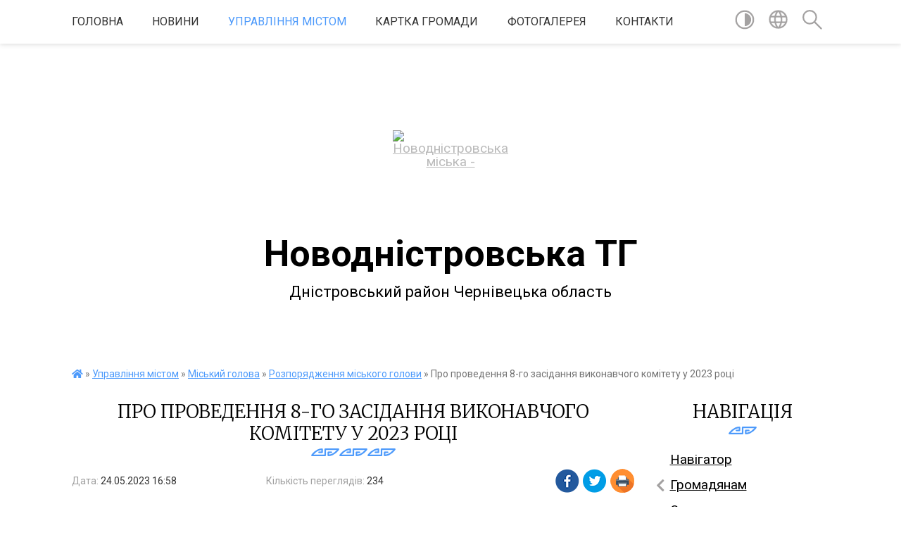

--- FILE ---
content_type: text/html; charset=UTF-8
request_url: https://novod-rada.gov.ua/news/1705589970/
body_size: 13951
content:
<!DOCTYPE html>
<html lang="uk">
<head>
	<!--[if IE]><meta http-equiv="X-UA-Compatible" content="IE=edge"><![endif]-->
	<meta charset="utf-8">
	<meta name="viewport" content="width=device-width, initial-scale=1">
	<!--[if IE]><script>
		document.createElement('header');
		document.createElement('nav');
		document.createElement('main');
		document.createElement('section');
		document.createElement('article');
		document.createElement('aside');
		document.createElement('footer');
		document.createElement('figure');
		document.createElement('figcaption');
	</script><![endif]-->
	<title>Про проведення 8-го засідання виконавчого комітету у 2023 році | Новодністровська ТГ Дністровський район Чернівецька область</title>
	<meta name="description" content="Про проведення 8-го чергового засідання виконавчого комітету у 2023 році">
	<meta name="keywords" content="Про, проведення, 8-го, засідання, виконавчого, комітету, у, 2023, році, |, Новодністровська, ТГ, Дністровський, район, Чернівецька, область">

	
		<meta property="og:image" content="https://rada.info/upload/users_files/05398510/gerb/800px-Coat_of_Arms_of_Novodnistrovsk.svg.png">
	<meta property="og:image:width" content="102">
	<meta property="og:image:height" content="140">
			<meta property="og:title" content="Про проведення 8-го засідання виконавчого комітету у 2023 році">
			<meta property="og:description" content="Про проведення 8-го чергового засідання виконавчого комітету у 2023 році">
			<meta property="og:type" content="article">
	<meta property="og:url" content="https://novod-rada.gov.ua/news/1705589970/">
		
		<link rel="apple-touch-icon" sizes="57x57" href="https://gromada.org.ua/apple-icon-57x57.png">
	<link rel="apple-touch-icon" sizes="60x60" href="https://gromada.org.ua/apple-icon-60x60.png">
	<link rel="apple-touch-icon" sizes="72x72" href="https://gromada.org.ua/apple-icon-72x72.png">
	<link rel="apple-touch-icon" sizes="76x76" href="https://gromada.org.ua/apple-icon-76x76.png">
	<link rel="apple-touch-icon" sizes="114x114" href="https://gromada.org.ua/apple-icon-114x114.png">
	<link rel="apple-touch-icon" sizes="120x120" href="https://gromada.org.ua/apple-icon-120x120.png">
	<link rel="apple-touch-icon" sizes="144x144" href="https://gromada.org.ua/apple-icon-144x144.png">
	<link rel="apple-touch-icon" sizes="152x152" href="https://gromada.org.ua/apple-icon-152x152.png">
	<link rel="apple-touch-icon" sizes="180x180" href="https://gromada.org.ua/apple-icon-180x180.png">
	<link rel="icon" type="image/png" sizes="192x192"  href="https://gromada.org.ua/android-icon-192x192.png">
	<link rel="icon" type="image/png" sizes="32x32" href="https://gromada.org.ua/favicon-32x32.png">
	<link rel="icon" type="image/png" sizes="96x96" href="https://gromada.org.ua/favicon-96x96.png">
	<link rel="icon" type="image/png" sizes="16x16" href="https://gromada.org.ua/favicon-16x16.png">
	<link rel="manifest" href="https://gromada.org.ua/manifest.json">
	<meta name="msapplication-TileColor" content="#ffffff">
	<meta name="msapplication-TileImage" content="https://gromada.org.ua/ms-icon-144x144.png">
	<meta name="theme-color" content="#ffffff">
	
	
		<meta name="robots" content="">
	
	<link href="https://fonts.googleapis.com/css?family=Merriweather:300|Roboto:400,400i,700,700i&amp;subset=cyrillic-ext" rel="stylesheet">

    <link rel="preload" href="https://cdnjs.cloudflare.com/ajax/libs/font-awesome/5.9.0/css/all.min.css" as="style">
	<link rel="stylesheet" href="https://cdnjs.cloudflare.com/ajax/libs/font-awesome/5.9.0/css/all.min.css" integrity="sha512-q3eWabyZPc1XTCmF+8/LuE1ozpg5xxn7iO89yfSOd5/oKvyqLngoNGsx8jq92Y8eXJ/IRxQbEC+FGSYxtk2oiw==" crossorigin="anonymous" referrerpolicy="no-referrer" />
    
	<link rel="preload" href="//gromada.org.ua/themes/pattern/css/styles_vip.css?v=2.39" as="style">
	<link rel="stylesheet" href="//gromada.org.ua/themes/pattern/css/styles_vip.css?v=2.39">
	<link rel="stylesheet" href="//gromada.org.ua/themes/pattern/css/61267/theme_vip.css?v=1769214546">
	
		<!--[if lt IE 9]>
	<script src="https://oss.maxcdn.com/html5shiv/3.7.2/html5shiv.min.js"></script>
	<script src="https://oss.maxcdn.com/respond/1.4.2/respond.min.js"></script>
	<![endif]-->
	<!--[if gte IE 9]>
	<style type="text/css">
		.gradient { filter: none; }
	</style>
	<![endif]-->

</head>
<body class=" right">

	<a href="#top_menu" class="skip-link link" aria-label="Перейти до головного меню (Alt+1)" accesskey="1">Перейти до головного меню (Alt+1)</a>
	<a href="#left_menu" class="skip-link link" aria-label="Перейти до бічного меню (Alt+2)" accesskey="2">Перейти до бічного меню (Alt+2)</a>
    <a href="#main_content" class="skip-link link" aria-label="Перейти до головного вмісту (Alt+3)" accesskey="3">Перейти до текстового вмісту (Alt+3)</a>




	
	<section class="top_nav">
		<div class="wrap">
			<div class="row">
				<div class="grid-80">
					<nav class="main_menu" id="top_menu">
						<ul>
														<li class=" has-sub">
								<a href="https://novod-rada.gov.ua/main/">Головна</a>
																<button onclick="return show_next_level(this);" aria-label="Показати підменю"></button>
																								<ul>
																		<li>
										<a href="https://novod-rada.gov.ua/mapa-sajtu-11-13-30-12-01-2023/">Мапа сайту</a>
																													</li>
																										</ul>
															</li>
														<li class="">
								<a href="https://novod-rada.gov.ua/news/">Новини</a>
																							</li>
														<li class="active has-sub">
								<a href="https://novod-rada.gov.ua/golova-gromadi-13-14-35-23-03-2019/">Управління містом</a>
																<button onclick="return show_next_level(this);" aria-label="Показати підменю"></button>
																								<ul>
																		<li class="has-sub">
										<a href="https://novod-rada.gov.ua/miskij-golova-10-48-13-16-01-2023/" class="active">Міський голова</a>
																				<button onclick="return show_next_level(this);" aria-label="Показати підменю"></button>
																														<ul>
																						<li>
												<a href="https://novod-rada.gov.ua/rozporyadzhennya-miskogo-golovi-10-52-54-16-01-2023/" class="active">Розпорядження міського голови</a>
											</li>
																						<li>
												<a href="https://novod-rada.gov.ua/zvituvannya-11-04-51-16-01-2023/">Звітування</a>
											</li>
																						<li>
												<a href="https://novod-rada.gov.ua/vidznaki-miskogo-golovi-09-29-20-16-12-2025/">Відзнаки міського голови</a>
											</li>
																																</ul>
																			</li>
																		<li class="has-sub">
										<a href="https://novod-rada.gov.ua/miska-rada-deputatskij-korpus-11-06-04-16-01-2023/">Міська рада, депутатський корпус</a>
																				<button onclick="return show_next_level(this);" aria-label="Показати підменю"></button>
																														<ul>
																						<li>
												<a href="https://novod-rada.gov.ua/postijni-deputatski-komisii-12-10-51-16-01-2023/">Постійні депутатські комісії</a>
											</li>
																						<li>
												<a href="https://novod-rada.gov.ua/plenarni-zasidannya-novodnistrovskoi-miskoi-radi-viii-sklikannya-12-12-45-16-01-2023/">Пленарні засідання Новодністровської міської ради VIII скликання</a>
											</li>
																																</ul>
																			</li>
																		<li class="has-sub">
										<a href="https://novod-rada.gov.ua/vikonavchij-komitet-miskoi-radi-11-06-51-16-01-2023/">Виконавчий комітет міської ради</a>
																				<button onclick="return show_next_level(this);" aria-label="Показати підменю"></button>
																														<ul>
																						<li>
												<a href="https://novod-rada.gov.ua/postijni-komisii-12-39-49-16-01-2023/">Постійні комісії</a>
											</li>
																						<li>
												<a href="https://novod-rada.gov.ua/grafik-zasidan-vikonkomu-ta-opriljudnennya-robochih-dokumentiv-12-41-30-16-01-2023/">Графік засідань виконкому та оприлюднення робочих документів</a>
											</li>
																																</ul>
																			</li>
																										</ul>
															</li>
														<li class=" has-sub">
								<a href="https://novod-rada.gov.ua/structure/">Картка громади</a>
																<button onclick="return show_next_level(this);" aria-label="Показати підменю"></button>
																								<ul>
																		<li>
										<a href="https://novod-rada.gov.ua/simvolika-novodnistrovskoi-tg-17-16-36-02-03-2023/">Символіка Новодністровської ТГ</a>
																													</li>
																		<li>
										<a href="https://novod-rada.gov.ua/pro-misto-11-58-59-02-06-2022/">Паспортизація Новодністровської ТГ</a>
																													</li>
																		<li class="has-sub">
										<a href="https://novod-rada.gov.ua/osobistosti-10-29-44-09-12-2022/">Особистості</a>
																				<button onclick="return show_next_level(this);" aria-label="Показати підменю"></button>
																														<ul>
																						<li>
												<a href="https://novod-rada.gov.ua/voni-polyagli-za-ukrainu-16-41-12-11-01-2023/">Вони полягли за Україну</a>
											</li>
																						<li>
												<a href="https://novod-rada.gov.ua/pochesni-gromadyani-mnovodnistrovsk-15-30-37-16-01-2023/">Почесні громадяни м.Новодністровськ</a>
											</li>
																						<li>
												<a href="https://novod-rada.gov.ua/zagalnonacionalna-hvilina-movchannya-15-05-26-06-08-2025/">Загальнонаціональна хвилина мовчання</a>
											</li>
																																</ul>
																			</li>
																		<li>
										<a href="https://novod-rada.gov.ua/mista-pobratimi-13-53-26-31-05-2023/">Міста - побратими</a>
																													</li>
																										</ul>
															</li>
														<li class=" has-sub">
								<a href="javascript:;">Фотогалерея</a>
																<button onclick="return show_next_level(this);" aria-label="Показати підменю"></button>
																								<ul>
																		<li>
										<a href="https://novod-rada.gov.ua/podii-u-svitlinah-16-52-49-20-02-2023/">Події у світлинах</a>
																													</li>
																										</ul>
															</li>
														<li class="">
								<a href="https://novod-rada.gov.ua/feedback/">Контакти</a>
																							</li>
													</ul>
					</nav>
					&nbsp;
					<button class="menu-button" id="open-button"><i class="fas fa-bars"></i> Меню сайту</button>
				</div>
				<div class="grid-20">
					<nav class="special_menu">
						<ul>
															<li class="alt_link"><a href="#" title="Версія для людей з вадами зору" onclick="return set_special('e2bb1182fabbd0e4121618a9e5778e7b7fb335b6');"><img class="svg ico" src="//gromada.org.ua/themes/pattern/img/ico/contrast_ico.svg"></a></li>
								<li class="translate_link"><a href="#" class="show_translate" title="Відкрити перекладач"><img class="svg ico" src="//gromada.org.ua/themes/pattern/img/ico/world_ico.svg"></a></li>
								<li><a href="#" class="show_search" title="Показати поле для пошуку"><img class="svg ico" src="//gromada.org.ua/themes/pattern/img/ico/search_ico.svg"></a></li>
													</ul>
					</nav>
					<form action="https://novod-rada.gov.ua/search/" class="search_form">
						<input type="text" name="q" value="" placeholder="Пошук..." aria-label="Введіть пошукову фразу" required>
						<button type="submit" name="search" value="y" aria-label="Здійснити пошук"><i class="fa fa-search"></i></button>
					</form>
					<div class="translate_block">
						<div id="google_translate_element"></div>
					</div>
				</div>
				<div class="clearfix"></div>
			</div>
		</div>
	</section>

	<header>
		<div class="wrap">
			<div class="logo">
				<a href="https://novod-rada.gov.ua/" id="logo" class="form_0">
					<img src="https://rada.info/upload/users_files/05398510/gerb/800px-Coat_of_Arms_of_Novodnistrovsk.svg.png" alt="Новодністровська міська - ">
				</a>
			</div>
			<div class="title">
				<div class="slogan_1">Новодністровська ТГ</div><br>
				<div class="slogan_2">Дністровський район Чернівецька область</div>
			</div>
		</div>
	</header>

	<div class="wrap">
				
		<section class="bread_crumbs">
		<div xmlns:v="http://rdf.data-vocabulary.org/#"><a href="https://novod-rada.gov.ua/" title="Головна сторінка"><i class="fas fa-home"></i></a> &raquo; <a href="https://novod-rada.gov.ua/golova-gromadi-13-14-35-23-03-2019/">Управління містом</a> &raquo; <a href="https://novod-rada.gov.ua/miskij-golova-10-48-13-16-01-2023/">Міський голова</a> &raquo; <a href="https://novod-rada.gov.ua/rozporyadzhennya-miskogo-golovi-10-52-54-16-01-2023/" aria-current="page">Розпорядження міського голови</a>  &raquo; <span>Про проведення 8-го засідання виконавчого комітету у 2023 році</span></div>
	</section>
	
	<section class="center_block">
		<div class="row">
			<div class="grid-25 fr">
				<aside>
				
									
					<div class="sidebar_title" id="left_menu">Навігація</div>
					
					<nav class="sidebar_menu">
						<ul>
														<li class="">
								<a href="https://novod-rada.gov.ua/navigator-16-27-10-20-02-2023/">Навігатор</a>
																							</li>
														<li class=" has-sub">
								<a href="https://novod-rada.gov.ua/zagalna-informaciya-12-56-59-23-03-2019/">Громадянам</a>
																<button onclick="return show_next_level(this);" aria-label="Показати підменю"></button>
																								<ul>
																		<li class=" has-sub">
										<a href="https://novod-rada.gov.ua/cnap-11-44-19-21-10-2022/">Управління ЦНАП</a>
																				<button onclick="return show_next_level(this);" aria-label="Показати підменю"></button>
																														<ul>
																						<li><a href="https://novod-rada.gov.ua/perelik-administrativnih-poslug-yaki-nadajutsya-cherez-cnap-novodnistrovskoi-miskoi-radi-09-33-34-21-03-2024/">Перелік адміністративних послуг</a></li>
																						<li><a href="https://novod-rada.gov.ua/upravlinnya-cnap-16-21-43-28-01-2025/">Структура Управління ЦНАП</a></li>
																																</ul>
																			</li>
																		<li class="">
										<a href="https://novod-rada.gov.ua/zvernennya-gromadyan-11-45-44-21-10-2022/">Корисна інформація для практичного використання</a>
																													</li>
																		<li class=" has-sub">
										<a href="https://novod-rada.gov.ua/gromadyanam-13-27-05-11-01-2023/">Рада з питань ВПО</a>
																				<button onclick="return show_next_level(this);" aria-label="Показати підменю"></button>
																														<ul>
																						<li><a href="https://novod-rada.gov.ua/dokumenti-radi-z-pitan-vpo-09-38-50-21-03-2024/">Документи Ради з питань ВПО</a></li>
																																</ul>
																			</li>
																		<li class=" has-sub">
										<a href="https://novod-rada.gov.ua/dostup-do-publichnoi-informacii-15-13-41-11-01-2023/">Доступ до публічної інформації</a>
																				<button onclick="return show_next_level(this);" aria-label="Показати підменю"></button>
																														<ul>
																						<li><a href="https://novod-rada.gov.ua/zviti-schodo-rozglyadu-zapitiv-na-dostup-do-publichnoi-informacii-16-57-28-20-01-2026/">Звіти щодо розгляду запитів на доступ до публічної інформації</a></li>
																																</ul>
																			</li>
																		<li class="">
										<a href="https://novod-rada.gov.ua/rada-bezbarernosti-16-19-50-06-10-2025/">Рада безбар'єрності</a>
																													</li>
																		<li class="">
										<a href="https://novod-rada.gov.ua/ochischennya-vladi-11-47-47-06-06-2025/">Очищення влади</a>
																													</li>
																		<li class="">
										<a href="https://novod-rada.gov.ua/vidkriti-dani-11-51-18-06-06-2025/">Відкриті дані</a>
																													</li>
																										</ul>
															</li>
														<li class="">
								<a href="https://novod-rada.gov.ua/ogoloshennya-18-06-41-23-03-2019/">Оголошення</a>
																							</li>
														<li class="">
								<a href="https://novod-rada.gov.ua/docs/">Архів документів</a>
																							</li>
														<li class=" has-sub">
								<a href="https://novod-rada.gov.ua/deputatskij-korpus-17-46-06-23-03-2019/">Виконавчі органи Новодністровської міської ради</a>
																<button onclick="return show_next_level(this);" aria-label="Показати підменю"></button>
																								<ul>
																		<li class=" has-sub">
										<a href="https://novod-rada.gov.ua/finansove-upravlinnya-11-09-02-14-02-2023/">Фінансове управління</a>
																				<button onclick="return show_next_level(this);" aria-label="Показати підменю"></button>
																														<ul>
																						<li><a href="https://novod-rada.gov.ua/struktura-finansovogo-upravlinnya-miskoi-radi-16-55-08-28-01-2025/">Структура фінансового управління міської ради</a></li>
																																</ul>
																			</li>
																		<li class=" has-sub">
										<a href="https://novod-rada.gov.ua/dokumenti-radi-17-20-17-30-05-2022/">Відділ інвестицій та євроінтеграції</a>
																				<button onclick="return show_next_level(this);" aria-label="Показати підменю"></button>
																														<ul>
																						<li><a href="https://novod-rada.gov.ua/zvorotnij-zvyazok-14-41-38-08-02-2023/">Зворотній зв'язок</a></li>
																						<li><a href="https://novod-rada.gov.ua/proekti-rishen-16-24-09-27-10-2022/">Інвестиційні об'єкти</a></li>
																						<li><a href="https://novod-rada.gov.ua/protokoli-16-26-46-27-10-2022/">Проєкти в роботі</a></li>
																						<li><a href="https://novod-rada.gov.ua/golosuvannya-16-27-13-27-10-2022/">Виконані проєкти</a></li>
																																</ul>
																			</li>
																		<li class=" has-sub">
										<a href="https://novod-rada.gov.ua/viddil-ekonomiki-ta-upravlinnya-komunalnim-majnom-12-45-32-24-03-2023/">Відділ економіки та управління комунальним майном</a>
																				<button onclick="return show_next_level(this);" aria-label="Показати підменю"></button>
																														<ul>
																						<li><a href="https://novod-rada.gov.ua/socialnoekonomichnij-rozvitok-12-24-29-19-04-2023/">Соціально-економічний розвиток</a></li>
																						<li><a href="https://novod-rada.gov.ua/pidpriemnictvo-12-25-03-19-04-2023/">Підприємництво</a></li>
																						<li><a href="https://novod-rada.gov.ua/komunalne-majno-12-26-38-19-04-2023/">Комунальне майно: оренда, приватизація</a></li>
																						<li><a href="https://novod-rada.gov.ua/miscevi-podatki-ta-zbori-14-56-06-28-02-2023/">Місцеві податки та збори</a></li>
																						<li><a href="https://novod-rada.gov.ua/tarifna-politika-12-31-08-19-04-2023/">Тарифна політика</a></li>
																						<li><a href="https://novod-rada.gov.ua/derzhavni-zakupivli-12-32-49-19-04-2023/">Державні закупівлі</a></li>
																						<li><a href="https://novod-rada.gov.ua/promislovist-12-33-09-19-04-2023/">Промисловість</a></li>
																						<li><a href="https://novod-rada.gov.ua/regulyatorna-politika-12-34-14-19-04-2023/">Регуляторна політика</a></li>
																																</ul>
																			</li>
																		<li class=" has-sub">
										<a href="https://novod-rada.gov.ua/viddil-arhitekturi-mistobuduvannya-zemelnih-vidnosin-ta-ekologii-10-42-58-14-02-2023/">Відділ архітектури, містобудування, земельних відносин та екології</a>
																				<button onclick="return show_next_level(this);" aria-label="Показати підменю"></button>
																														<ul>
																						<li><a href="https://novod-rada.gov.ua/podatki-ta-zbori-09-55-00-15-02-2023/">Податки та збори</a></li>
																						<li><a href="https://novod-rada.gov.ua/struktura-viddilu-arhitekturi-mistobuduvannya-zemelnih-vidnosin-ta-ekologii-14-59-08-29-04-2025/">Положення про відділ, структура, зворотний зв'язок</a></li>
																						<li><a href="https://novod-rada.gov.ua/vidani-dozvoli-15-25-16-29-04-2025/">Містобудівна документація</a></li>
																																</ul>
																			</li>
																		<li class=" has-sub">
										<a href="https://novod-rada.gov.ua/viddil-gumanitarnoi-politiki-10-24-52-14-02-2023/">Відділ гуманітарної політики</a>
																				<button onclick="return show_next_level(this);" aria-label="Показати підменю"></button>
																														<ul>
																						<li><a href="https://novod-rada.gov.ua/zdo-radist-15-37-29-16-02-2023/">ЗДО "Радість"</a></li>
																						<li><a href="https://novod-rada.gov.ua/zdo-romashka-16-23-42-16-02-2023/">ЗДО "Ромашка"</a></li>
																						<li><a href="https://novod-rada.gov.ua/struktura-viddilu-zvorotnij-zvyazok-11-28-53-09-05-2025/">Структура відділу, зворотний зв'язок</a></li>
																						<li><a href="https://novod-rada.gov.ua/opornij-zaklad-zagalnoi-serednoi-osviti-novodnistrovska-gimnaziya-09-40-45-05-12-2025/">ОЗЗСО "Новодністровська гімназія"</a></li>
																						<li><a href="https://novod-rada.gov.ua/novodnistrovskij-zzso-ii-iii-st-09-42-29-05-12-2025/">Новодністровський ЗЗСО ІІ - ІІІ ст.</a></li>
																						<li><a href="https://novod-rada.gov.ua/ku-novodnistrovskij-budinok-dityachoi-tvorchosti-09-44-37-05-12-2025/">КУ "Новодністровський будинок дитячої творчості"</a></li>
																																</ul>
																			</li>
																		<li class=" has-sub">
										<a href="https://novod-rada.gov.ua/viddil-kulturi-12-40-11-13-02-2023/">Відділ культури</a>
																				<button onclick="return show_next_level(this);" aria-label="Показати підменю"></button>
																														<ul>
																						<li><a href="https://novod-rada.gov.ua/strukturni-pidrozdili-viddilu-kulturi-novodnistrovskoi-miskoi-radi-15-05-56-18-12-2023/">Структура відділу</a></li>
																																</ul>
																			</li>
																		<li class="">
										<a href="https://novod-rada.gov.ua/viddil-molodi-ta-sportu-10-25-45-14-02-2023/">Відділ молоді та спорту</a>
																													</li>
																		<li class=" has-sub">
										<a href="https://novod-rada.gov.ua/upravlinnya-praci-ta-socialnogo-zahistu-naselennya-10-26-34-14-02-2023/">Відділ соціального захисту населення та ветеранської політики</a>
																				<button onclick="return show_next_level(this);" aria-label="Показати підменю"></button>
																														<ul>
																						<li><a href="https://novod-rada.gov.ua/struktura-upravlinnya-praci-ta-socialnogo-zahistu-naselennya-12-41-27-30-01-2025/">Структура відділу соціального захисту населення та ветеранської політики</a></li>
																																</ul>
																			</li>
																		<li class=" has-sub">
										<a href="https://novod-rada.gov.ua/viddil-z-pitan-nadzvichajnih-situacij-civilnogo-zahistu-naselennya-mobilizacijnoi-roboti-ta-vijskovooblikovogo-stolu-10-43-24-14-02-2023/">Відділ з питань надзвичайних ситуацій, цивільного захисту населення, мобілізаційної роботи та військово-облікового столу</a>
																				<button onclick="return show_next_level(this);" aria-label="Показати підменю"></button>
																														<ul>
																						<li><a href="https://novod-rada.gov.ua/komisiya-z-pitan-teb-ta-ns-novodnistrovskoi-miskoi-radi-15-41-30-02-04-2024/">Комісія з питань ТЕБ та НС Новодністровської міської ради</a></li>
																																</ul>
																			</li>
																		<li class=" has-sub">
										<a href="https://novod-rada.gov.ua/viddil-organizacijnoi-roboti-ta-zv’yazkiv-iz-gromadskistju-10-27-16-14-02-2023/">Відділ організаційної роботи та зв’язків із громадськістю</a>
																				<button onclick="return show_next_level(this);" aria-label="Показати підменю"></button>
																														<ul>
																						<li><a href="https://novod-rada.gov.ua/kvartirnij-oblik-14-44-20-16-02-2023/">Квартирний облік</a></li>
																						<li><a href="https://novod-rada.gov.ua/dilovodstvo-15-23-28-16-02-2023/">Діловодство</a></li>
																						<li><a href="https://novod-rada.gov.ua/struktura-viddilu-zvorotnij-zvyazok-15-50-30-05-05-2025/">Структура відділу, зворотний зв'язок</a></li>
																																</ul>
																			</li>
																		<li class=" has-sub">
										<a href="https://novod-rada.gov.ua/juridichnij-viddil-10-29-35-14-02-2023/">Юридичний відділ</a>
																				<button onclick="return show_next_level(this);" aria-label="Показати підменю"></button>
																														<ul>
																						<li><a href="https://novod-rada.gov.ua/reestr-galuzevih-mizhgaluzevih-teritorialnih-ugod-kolektivnih-dogovoriv-zmin-i-dopovnen-do-nih-16-35-25-24-09-2025/">Реєстр галузевих (міжгалузевих), територіальних угод, колективних договорів, змін і доповнень до них</a></li>
																																</ul>
																			</li>
																		<li class=" has-sub">
										<a href="https://novod-rada.gov.ua/sluzhba-u-spravah-ditej-10-28-25-14-02-2023/">Служба у справах дітей</a>
																				<button onclick="return show_next_level(this);" aria-label="Показати підменю"></button>
																														<ul>
																						<li><a href="https://novod-rada.gov.ua/zvorotnij-zvyazok-15-35-49-29-04-2025/">Зворотний зв'язок</a></li>
																						<li><a href="https://novod-rada.gov.ua/informaciya-dlya-gromadyan-10-15-01-19-03-2024/">Інформація для громадян</a></li>
																						<li><a href="https://novod-rada.gov.ua/ustanovchi-dokumenti-10-36-00-19-03-2024/">Установчі документи Служби у справах дітей</a></li>
																																</ul>
																			</li>
																		<li class="">
										<a href="https://novod-rada.gov.ua/viddil-z-pitan-kadrovoi-roboti-10-29-10-14-02-2023/">Відділ з питань кадрової роботи</a>
																													</li>
																		<li class="">
										<a href="https://novod-rada.gov.ua/viddil-vedennya-derzhavnogo-reestru-viborciv-16-41-29-28-01-2025/">Відділ ведення Державного реєстру виборців</a>
																													</li>
																		<li class="">
										<a href="https://novod-rada.gov.ua/viddil-obliku-i-zvitnosti-novodnistrovskoi-miskoi-radi-08-48-24-29-01-2025/">Відділ обліку і звітності</a>
																													</li>
																		<li class="">
										<a href="https://novod-rada.gov.ua/upravlinnya-cnap-13-18-17-24-11-2025/">Управління ЦНАП</a>
																													</li>
																		<li class="">
										<a href="https://novod-rada.gov.ua/arhivnij-viddil-16-55-35-30-01-2025/">Архівний відділ</a>
																													</li>
																		<li class="">
										<a href="https://novod-rada.gov.ua/dogovirnij-viddil-11-43-17-06-01-2026/">Договірний відділ</a>
																													</li>
																										</ul>
															</li>
														<li class=" has-sub">
								<a href="https://novod-rada.gov.ua/komunalni-pidpriemstva-novodnistrovskoi-tg-17-01-29-14-02-2023/">Комунальні підприємства та установи Новодністровської ТГ</a>
																<button onclick="return show_next_level(this);" aria-label="Показати підменю"></button>
																								<ul>
																		<li class=" has-sub">
										<a href="https://novod-rada.gov.ua/dkp-upravlinnya-teplovodokanal-10-52-50-15-02-2023/">ДКП "Управління "Тепловодоканал"</a>
																				<button onclick="return show_next_level(this);" aria-label="Показати підменю"></button>
																														<ul>
																						<li><a href="https://novod-rada.gov.ua/finansovi-plani-zviti-17-12-09-27-03-2024/">Фінансові плани, звіти</a></li>
																																</ul>
																			</li>
																		<li class=" has-sub">
										<a href="https://novod-rada.gov.ua/knp-centr-pmsd-m-novodnistrovsk-10-54-12-15-02-2023/">КНП «Центр ПМСД м. Новодністровськ»</a>
																				<button onclick="return show_next_level(this);" aria-label="Показати підменю"></button>
																														<ul>
																						<li><a href="https://novod-rada.gov.ua/111-10-17-16-26-12-2023/">Державні закупівлі</a></li>
																						<li><a href="https://novod-rada.gov.ua/finansovi-plani-zviti-11-30-32-26-12-2023/">Фінансові плани, звіти</a></li>
																						<li><a href="https://novod-rada.gov.ua/zalishki-likarskih-zasobiv-ta-medichnih-virobiv-17-29-10-30-09-2025/">Залишки лікарських засобів та медичних виробів</a></li>
																																</ul>
																			</li>
																		<li class=" has-sub">
										<a href="https://novod-rada.gov.ua/knp-novodnistrovska-poliklinika-10-54-32-15-02-2023/">КНП «Новодністровська поліклініка»</a>
																				<button onclick="return show_next_level(this);" aria-label="Показати підменю"></button>
																														<ul>
																						<li><a href="https://novod-rada.gov.ua/finansovi-plani-zviti-16-41-54-27-03-2024/">Фінансові плани, звіти</a></li>
																																</ul>
																			</li>
																		<li class=" has-sub">
										<a href="https://novod-rada.gov.ua/kp-novodnistrovskij-miskij-rinok-10-55-13-15-02-2023/">КП «Новодністровський міський ринок»</a>
																				<button onclick="return show_next_level(this);" aria-label="Показати підменю"></button>
																														<ul>
																						<li><a href="https://novod-rada.gov.ua/finansovi-plani-zviti-16-55-15-27-03-2024/">Фінансові плани, звіти</a></li>
																																</ul>
																			</li>
																		<li class=" has-sub">
										<a href="https://novod-rada.gov.ua/ku-centr-nadannya-socialnih-poslug-10-57-24-15-02-2023/">КУ "Центр надання соціальних послуг"</a>
																				<button onclick="return show_next_level(this);" aria-label="Показати підменю"></button>
																														<ul>
																						<li><a href="https://novod-rada.gov.ua/marshrut-poslug-mentalnogo-zdorovya-ta-inshih-poslug-u-novodnistrovskij-gromadi-15-20-37-06-10-2025/">Маршрут послуг ментального здоров`я та інших послуг у Новодністровській громаді</a></li>
																																</ul>
																			</li>
																		<li class="">
										<a href="https://novod-rada.gov.ua/ku-centr-profesijnogo-rozvitku-pedagogichnih-pracivnikiv-10-59-02-15-02-2023/">КУ «Центр професійного розвитку педагогічних працівників»</a>
																													</li>
																		<li class=" has-sub">
										<a href="https://novod-rada.gov.ua/kp-trk-na-svoij-hvili-10-59-25-15-02-2023/">КП «ТРК «На своїй хвилі»</a>
																				<button onclick="return show_next_level(this);" aria-label="Показати підменю"></button>
																														<ul>
																						<li><a href="https://novod-rada.gov.ua/finansovi-plani-zviti-17-02-46-27-03-2024/">Фінансові плани, звіти</a></li>
																																</ul>
																			</li>
																		<li class="">
										<a href="https://novod-rada.gov.ua/tov-avanti-15-32-37-11-04-2023/">ТОВ "Аванті+"</a>
																													</li>
																										</ul>
															</li>
														<li class=" has-sub">
								<a href="https://novod-rada.gov.ua/derzhavni-organi-vladi-10-45-05-12-01-2023/">Представництва державних органів влади</a>
																<button onclick="return show_next_level(this);" aria-label="Показати підменю"></button>
																								<ul>
																		<li class="">
										<a href="https://novod-rada.gov.ua/derzhpraci-11-15-04-23-01-2023/">Держпраці</a>
																													</li>
																		<li class="">
										<a href="https://novod-rada.gov.ua/pensijnij-fond-ukraini-10-45-34-12-01-2023/">Пенсійний Фонд України</a>
																													</li>
																		<li class="">
										<a href="https://novod-rada.gov.ua/derzhavna-podatkova-sluzhba-ukraini-10-46-14-12-01-2023/">Державна податкова служба України</a>
																													</li>
																		<li class="">
										<a href="https://novod-rada.gov.ua/derzhavna-sluzhba-ukraini-z-nadzvichajnih-situacij-10-48-08-12-01-2023/">Державна служба України з надзвичайних ситуацій</a>
																													</li>
																		<li class="">
										<a href="https://novod-rada.gov.ua/derzhavna-sluzhba-zajnyatosti-10-50-15-12-01-2023/">Державна служба зайнятості</a>
																													</li>
																		<li class="">
										<a href="https://novod-rada.gov.ua/sistema-bezoplatnoi-pravnichoi-dopomogi-14-38-31-26-12-2024/">Система безоплатної правничої допомоги</a>
																													</li>
																										</ul>
															</li>
														<li class=" has-sub">
								<a href="https://novod-rada.gov.ua/miskij-bjudzhet-14-51-01-28-02-2023/">Міський бюджет</a>
																<button onclick="return show_next_level(this);" aria-label="Показати підменю"></button>
																								<ul>
																		<li class="">
										<a href="https://novod-rada.gov.ua/bjudzhet-dlya-gromadyan-14-51-44-28-02-2023/">Бюджет для громадян</a>
																													</li>
																		<li class="">
										<a href="https://novod-rada.gov.ua/rishennya-pro-miskij-bjudzhet-14-52-46-28-02-2023/">Рішення про міський бюджет</a>
																													</li>
																		<li class="">
										<a href="https://novod-rada.gov.ua/informaciya-pro-vikonannya-bjudzhetu-14-53-32-28-02-2023/">Інформація про виконання бюджету</a>
																													</li>
																		<li class="">
										<a href="https://novod-rada.gov.ua/miski-cilovi-programi-14-54-13-28-02-2023/">Міські цільові програми</a>
																													</li>
																		<li class=" has-sub">
										<a href="https://novod-rada.gov.ua/programnocilovij-metod-14-54-49-28-02-2023/">Програмно-цільовий метод</a>
																				<button onclick="return show_next_level(this);" aria-label="Показати підменю"></button>
																														<ul>
																						<li><a href="https://novod-rada.gov.ua/2022-rik-15-27-19-30-03-2023/">Паспорти бюджетних програм</a></li>
																						<li><a href="https://novod-rada.gov.ua/zviti-pro-vikonannya-cilovih-program-2022-roku-10-46-17-31-03-2023/">Звіти про виконання бюджетних програм 2022 року</a></li>
																																</ul>
																			</li>
																		<li class="">
										<a href="https://novod-rada.gov.ua/rekviziti-rahunkiv-dlya-obliku-podatkiv-ta-zboriv-derzhavnogo-ta-miscevogo-bjudzhetiv-po-novodnistrovskij-tg-14-59-58-28-02-2023/">Реквізити рахунків для обліку податків та зборів державного та місцевого бюджетів по Новодністровській ТГ</a>
																													</li>
																										</ul>
															</li>
														<li class=" has-sub">
								<a href="https://novod-rada.gov.ua/ochischennya-vladi-12-54-51-19-03-2024/">Очищення влади</a>
																<button onclick="return show_next_level(this);" aria-label="Показати підменю"></button>
																								<ul>
																		<li class="">
										<a href="https://novod-rada.gov.ua/normativnopravova-baza-13-03-47-19-03-2024/">Нормативно-правова база</a>
																													</li>
																		<li class="">
										<a href="https://novod-rada.gov.ua/informaciya-pro-perevirki-14-03-10-19-03-2024/">Інформація про перевірки</a>
																													</li>
																										</ul>
															</li>
													</ul>
						
												
					</nav>

											<div class="sidebar_title">Публічні закупівлі</div>	
<div class="petition_block">

		<p><a href="https://novod-rada.gov.ua/prozorro/" title="Публічні закупівлі Прозорро"><img src="//gromada.org.ua/themes/pattern/img/prozorro_logo.png?v=2025" alt="Prozorro"></a></p>
	
		<p><a href="https://novod-rada.gov.ua/openbudget/" title="Відкритий бюджет"><img src="//gromada.org.ua/themes/pattern/img/openbudget_logo.png?v=2025" alt="OpenBudget"></a></p>
	
		<p><a href="https://novod-rada.gov.ua/plans/" title="План державних закупівель"><img src="//gromada.org.ua/themes/pattern/img/plans_logo.png?v=2025" alt="План державних закупівель"></a></p>
	
</div>									
											<div class="sidebar_title">Особистий кабінет користувача</div>

<div class="petition_block">

		<div class="alert alert-warning">
		Ви не авторизовані. Для того, щоб мати змогу створювати або підтримувати петиції, взяти участь в громадських обговореннях<br>
		<a href="#auth_petition" class="open-popup add_petition btn btn-yellow btn-small btn-block" style="margin-top: 10px;"><i class="fa fa-user"></i> авторизуйтесь</a>
	</div>
		
			<h2 style="margin: 30px 0;">Система петицій</h2>
		
					<div class="none_petition">Немає петицій, за які можна голосувати</div>
						
		
	
</div>
					
					
					
											<div class="sidebar_title">Звернення до посадовця</div>

<div class="appeals_block">

	
		
		<div class="row sidebar_persons">
						<div class="grid-30">
				<div class="one_sidebar_person">
					<div class="img"><a href="https://novod-rada.gov.ua/persons/1346/"><img src="https://rada.info/upload/users_files/05398510/deputats/цимбалюк.jpg" alt="Цимбалюк Наталя Олександрівна - міський голова"></a></div>
					<div class="title"><a href="https://novod-rada.gov.ua/persons/1346/">Цимбалюк Наталя Олександрівна</a></div>
				</div>
			</div>
									<div class="grid-30">
				<div class="one_sidebar_person">
					<div class="img"><a href="https://novod-rada.gov.ua/persons/1347/"><img src="https://rada.info/upload/users_files/05398510/deputats/бортн_1.jpg" alt="Бортнік Анастасія Миколаївна - керуючий справами виконавчого комітету"></a></div>
					<div class="title"><a href="https://novod-rada.gov.ua/persons/1347/">Бортнік Анастасія Миколаївна</a></div>
				</div>
			</div>
									<div class="clearfix"></div>
		</div>

						
				<p class="center appeal_cabinet"><a href="#auth_person" class="alert-link open-popup"><i class="fas fa-unlock-alt"></i> Кабінет посадової особи</a></p>
			
	
</div>					
										<div id="banner_block">

						<p><a rel="nofollow" href="https://www.ukc.gov.ua/"><img alt="Фото без опису" src="https://rada.info/upload/users_files/05398510/183884f6ba3ee58e8553508078699318.jpg" style="width: 800px; height: 216px;" /></a><a rel="nofollow" href="https://www.rada.gov.ua/"><img alt="Фото без опису" src="https://rada.info/upload/users_files/05398510/6248cc509be3ac19815df3439c6e0b99.jpg" style="width: 800px; height: 242px;" /></a><a rel="nofollow" href="https://www.kmu.gov.ua/"><img alt="Фото без опису" src="https://rada.info/upload/users_files/05398510/7b12d347d92f809d62cae717c39d4d26.jpg" style="width: 800px; height: 199px;" /></a></p>

<p><a rel="nofollow" href="https://bukrada.gov.ua/"><img alt="Фото без опису" src="https://rada.info/upload/users_files/05398510/c3d3ab9a310d3a6f71fd1a53745fa794.jpg" style="width: 800px; height: 342px;" /></a></p>

<p><a rel="nofollow" href="https://bukoda.gov.ua/"><img alt="Фото без опису" src="https://rada.info/upload/users_files/05398510/31c997173a6c97725eac94ac4a74d7a2.jpg" style="width: 800px; height: 324px;" /></a></p>

<p><a rel="nofollow" href=" https://www.facebook.com/cv.pfu.gov.ua"><img alt="Фото без опису" src="https://rada.info/upload/users_files/05398510/8f371e228db40b4938bb2a4fe36de267.jpg" style="width: 800px; height: 298px;" /></a></p>

<p><span style="font-size:18px"><span style="color:#c0392b"><span style="font-family:Georgia,serif"><strong>ПОПЕРЕДНІ ВЕРСІЇ САЙТІВ:</strong></span></span></span></p>

<p>&nbsp;</p>

<p><span style="font-size:14px"><em><strong><span style="font-family:Calibri,sans-serif"><span style="color:#cc3300">червень 2017р. ‑ груден</span></span></strong></em><em><strong><span style="font-family:Calibri,sans-serif"><span style="color:#cc3300">ь 2022р</span>.</span></strong></em></span>&nbsp;<img alt="Фото без опису" src="https://rada.info/upload/users_files/05398510/9e10452f1537a47fe865eb9a20acc50e.gif" style="width:50px; height:32px" /></p>

<p><a rel="nofollow" href="http://miska-rada.pp.ua/"><img alt="Фото без опису" src="https://rada.info/upload/users_files/05398510/b9eaa459b7e08ab28ad2b75faabfb74e.jpg" style="width: 800px; height: 277px;" /></a></p>

<p class="MsoNoSpacing"><span style="color:#cc3300"><strong><em><span style="font-size:14px"><span style="font-family:Calibri,sans-serif">травень 2017р. - вересень 2011р.</span></span><span style="font-size:18px"><span style="font-family:Calibri,sans-serif"><img alt="Фото без опису" src="https://rada.info/upload/users_files/05398510/83af13720fe23efd38ddcc0f181dfbfb.gif" style="width:50px; height:32px" /></span></span></em></strong></span></p>

<p class="MsoNoSpacing"><span style="color:#cc3300"><strong><em><span style="font-size:18px"><span style="font-family:Calibri,sans-serif"><a rel="nofollow" href="http://old.miska-rada.pp.ua/"><img alt="Фото без опису" src="https://rada.info/upload/users_files/05398510/b3c74fad0680fa252af5bb1cb2926e37.jpg" style="width: 800px; height: 318px;" /></a></span></span></em></strong></span></p>

<div class="youtube-embed-wrapper" style="position:relative;padding-bottom:56.25%;padding-top:30px;height:0;overflow:hidden">&nbsp;</div>
						<div class="clearfix"></div>

						
						<div class="clearfix"></div>

					</div>
				
				</aside>
			</div>
			<div class="grid-75">

				<main id="main_content">

																		<h1>Про проведення 8-го засідання виконавчого комітету у 2023 році</h1>


<div class="row ">
	<div class="grid-30 one_news_date">
		Дата: <span>24.05.2023 16:58</span>
	</div>
	<div class="grid-30 one_news_count">
		Кількість переглядів: <span>234</span>
	</div>
		<div class="grid-30 one_news_socials">
		<button class="social_share" data-type="fb"><img src="//gromada.org.ua/themes/pattern/img/share/fb.png"></button>
		<button class="social_share" data-type="tw"><img src="//gromada.org.ua/themes/pattern/img/share/tw.png"></button>
		<button class="print_btn" onclick="window.print();"><img src="//gromada.org.ua/themes/pattern/img/share/print.png"></button>
	</div>
		<div class="clearfix"></div>
</div>

<hr>

<p><a href="https://rada.info/upload/users_files/05398510/fb0913447f403dfb342cda013547f6c1.pdf">Про проведення 8-го чергового засідання виконавчого комітету у 2023 році</a></p>
<div class="clearfix"></div>

<hr>



<p><a href="https://novod-rada.gov.ua/rozporyadzhennya-miskogo-golovi-10-52-54-16-01-2023/" class="btn btn-grey">&laquo; повернутися</a></p>											
				</main>
				
			</div>
			<div class="clearfix"></div>
		</div>
	</section>
	</div>
	
	<div class="pattern_separator"></div>
	
	<div class="wrap">
	<footer>

		<div class="other_projects">
			<a href="https://gromada.org.ua/" target="_blank" rel="nofollow"><img src="https://rada.info/upload/footer_banner/b_gromada_new.png" alt="Веб-сайти для громад України - GROMADA.ORG.UA"></a>
			<a href="https://rda.org.ua/" target="_blank" rel="nofollow"><img src="https://rada.info/upload/footer_banner/b_rda_new.png" alt="Веб-сайти для районних державних адміністрацій України - RDA.ORG.UA"></a>
			<a href="https://rayrada.org.ua/" target="_blank" rel="nofollow"><img src="https://rada.info/upload/footer_banner/b_rayrada_new.png" alt="Веб-сайти для районних рад України - RAYRADA.ORG.UA"></a>
			<a href="https://osv.org.ua/" target="_blank" rel="nofollow"><img src="https://rada.info/upload/footer_banner/b_osvita_new.png?v=1" alt="Веб-сайти для відділів освіти та освітніх закладів - OSV.ORG.UA"></a>
			<a href="https://gromada.online/" target="_blank" rel="nofollow"><img src="https://rada.info/upload/footer_banner/b_other_new.png" alt="Розробка офіційних сайтів державним організаціям"></a>
		</div>
		
		<div class="row">
			<div class="grid-40 socials">
				<p>
					<a href="https://gromada.org.ua/rss/61267/" rel="nofollow" target="_blank" title="RSS-стрічка новин"><i class="fas fa-rss"></i></a>
										<a href="https://novod-rada.gov.ua/feedback/#chat_bot" title="Наша громада в смартфоні"><i class="fas fa-robot"></i></a>
										<i class="fab fa-twitter"></i>					<i class="fab fa-instagram"></i>					<a href="https://www.facebook.com/groups/234838078230806" rel="nofollow" target="_blank" title="Ми у Фейсбук"><i class="fab fa-facebook-f"></i></a>					<i class="fab fa-youtube"></i>					<i class="fab fa-telegram"></i>					<a href="https://novod-rada.gov.ua/sitemap/" title="Мапа сайту"><i class="fas fa-sitemap"></i></a>
				</p>
				<p class="copyright">Новодністровська громада - 2019-2026 &copy; Весь контент доступний за ліцензією <a href="https://creativecommons.org/licenses/by/4.0/deed.uk" target="_blank" rel="nofollow">Creative Commons Attribution 4.0 International License</a>, якщо не зазначено інше.</p>
			</div>
			<div class="grid-20 developers">
				<a href="https://vlada.ua/" rel="nofollow" target="_blank" title="Розроблено на платформі Vlada.UA"><img src="//gromada.org.ua/themes/pattern/img/vlada_online.svg?v=ua" class="svg"></a><br>
				<span>офіційні сайти &laquo;під ключ&raquo;</span><br>
				для органів державної влади
			</div>
			<div class="grid-40 admin_auth_block">
								<p><a href="#auth_block" class="open-popup" title="Форма входу в адмін-панель сайту"><i class="fa fa-lock"></i></a></p>
				<p class="sec"><a href="#auth_block" class="open-popup">Вхід для адміністратора</a></p>
							</div>
			<div class="clearfix"></div>
		</div>

	</footer>

	</div>

		
	





<script type="text/javascript" src="//gromada.org.ua/themes/pattern/js/jquery-3.6.0.min.js"></script>
<script type="text/javascript" src="//gromada.org.ua/themes/pattern/js/jquery-migrate-3.3.2.min.js"></script>
<script type="text/javascript" src="//gromada.org.ua/themes/pattern/js/icheck.min.js"></script>
<script type="text/javascript" src="//gromada.org.ua/themes/pattern/js/superfish.min.js?v=2"></script>



<script type="text/javascript" src="//gromada.org.ua/themes/pattern/js/functions_unpack.js?v=2.32"></script>
<script type="text/javascript" src="//gromada.org.ua/themes/pattern/js/hoverIntent.js"></script>
<script type="text/javascript" src="//gromada.org.ua/themes/pattern/js/jquery.magnific-popup.min.js"></script>
<script type="text/javascript" src="//gromada.org.ua/themes/pattern/js/jquery.mask.min.js"></script>


	

<script type="text/javascript" src="//translate.google.com/translate_a/element.js?cb=googleTranslateElementInit"></script>
<script type="text/javascript">
	function googleTranslateElementInit() {
		new google.translate.TranslateElement({
			pageLanguage: 'uk',
			includedLanguages: 'de,en,es,fr,pl,hu,bg,ro,da,lt',
			layout: google.translate.TranslateElement.InlineLayout.SIMPLE,
			gaTrack: true,
			gaId: 'UA-71656986-1'
		}, 'google_translate_element');
	}
</script>

<script>
  (function(i,s,o,g,r,a,m){i["GoogleAnalyticsObject"]=r;i[r]=i[r]||function(){
  (i[r].q=i[r].q||[]).push(arguments)},i[r].l=1*new Date();a=s.createElement(o),
  m=s.getElementsByTagName(o)[0];a.async=1;a.src=g;m.parentNode.insertBefore(a,m)
  })(window,document,"script","//www.google-analytics.com/analytics.js","ga");

  ga("create", "UA-71656986-1", "auto");
  ga("send", "pageview");

</script>

<script async
src="https://www.googletagmanager.com/gtag/js?id=UA-71656986-2"></script>
<script>
   window.dataLayer = window.dataLayer || [];
   function gtag(){dataLayer.push(arguments);}
   gtag("js", new Date());

   gtag("config", "UA-71656986-2");
</script>




<div style="display: none;">
								<div id="get_gromada_ban" class="dialog-popup s">

	<div class="logo"><img src="//gromada.org.ua/themes/pattern/img/logo.svg" class="svg"></div>
    <h4>Код для вставки на сайт</h4>
	
    <div class="form-group">
        <img src="//gromada.org.ua/gromada_orgua_88x31.png">
    </div>
    <div class="form-group">
        <textarea id="informer_area" class="form-control"><a href="https://gromada.org.ua/" target="_blank"><img src="https://gromada.org.ua/gromada_orgua_88x31.png" alt="Gromada.org.ua - веб сайти діючих громад України" /></a></textarea>
    </div>
	
</div>			<div id="auth_block" class="dialog-popup s">

	<div class="logo"><img src="//gromada.org.ua/themes/pattern/img/logo.svg" class="svg"></div>
    <h4>Вхід для адміністратора</h4>
    <form action="//gromada.org.ua/n/actions/" method="post">

		
        
        <div class="form-group">
            <label class="control-label" for="login">Логін: <span>*</span></label>
            <input type="text" class="form-control" name="login" id="login" value="" required>
        </div>
        <div class="form-group">
            <label class="control-label" for="password">Пароль: <span>*</span></label>
            <input type="password" class="form-control" name="password" id="password" value="" required>
        </div>
        <div class="form-group center">
            <input type="hidden" name="object_id" value="61267">
			<input type="hidden" name="back_url" value="https://novod-rada.gov.ua/news/1705589970/">
			
            <button type="submit" class="btn btn-yellow" name="pAction" value="login_as_admin_temp">Авторизуватись</button>
        </div>

    </form>

</div>


			
							
						<div id="add_consultation" class="dialog-popup">

    <h4>Створення нового проекту</h4>

    
    <form action="//gromada.org.ua/n/actions/" method="post" enctype="multipart/form-data">

		<div class="row">
			<div class="grid-70">
				<div class="form-group">
					<label for="add_consultation_author" class="control-label">Ініціатор: <span>*</span></label>
					<input type="text" class="form-control" id="add_consultation_author" name="author" value="" placeholder="ПІП людини або назва організації" required>
				</div>
			</div>
			<div class="grid-30">
				<div class="form-group">
					<label for="add_consultation_days" class="control-label">Діб на обговорення: <span>*</span></label>
					<input type="number" class="form-control" id="add_consultation_days" name="count_days" min="5" value="30" required>
				</div>
			</div>
		</div>
        <div class="form-group">
            <label for="add_consultation_title" class="control-label">Назва проекту: <span>*</span></label>
            <input type="text" class="form-control" id="add_consultation_title" name="title" value="" required>
        </div>
        <div class="form-group">
            <label for="add_consultation_text" class="control-label">Зміст проекту для обговорення:</label>
            <textarea id="add_consultation_text" name="text"></textarea>
        </div>
		
		<div class="alert alert-warning">
			<p>Ви можете вказати варіанти відповідей для голосування, якщо це потрібно.</p>
			<div id="add_consultation_ext">
				<div class="row">
					<div class="grid-75">
						<div class="form-group">
							<label class="control-label">Варіант відповіді 1:</label>
							<input type="text" class="form-control" name="consultation_ext[]" value="">
						</div>
					</div>
					<div class="grid-25">
						<div class="form-group">
							<label class="control-label">Файл 1:</label>
							<a href="#" class="open_input_file btn btn-yellow">Додати файл</a>
							<input style="display:none;" type="file" class="form-control" name="consultation_file[]">
						</div>
					</div>
					<div class="clearfix"></div>
				</div>
				<div class="row">
					<div class="grid-75">
						<div class="form-group">
							<label class="control-label">Варіант відповіді 2:</label>
							<input type="text" class="form-control" name="consultation_ext[]" value="">
						</div>
					</div>
					<div class="grid-25">
						<div class="form-group">
							<label class="control-label">Файл 2:</label>
							<a href="#" class="open_input_file btn btn-yellow">Додати файл</a>
							<input style="display:none;" type="file" class="form-control" name="consultation_file[]">
						</div>
					</div>
					<div class="clearfix"></div>
				</div>
				<div class="row">
					<div class="grid-75">
						<div class="form-group">
							<label class="control-label">Варіант відповіді 3:</label>
							<input type="text" class="form-control" name="consultation_ext[]" value="">
						</div>
					</div>
					<div class="grid-25">
						<div class="form-group">
							<label class="control-label">Файл 3:</label>
							<a href="#" class="open_input_file btn btn-yellow">Додати файл</a>
							<input style="display:none;" type="file" class="form-control" name="consultation_file[]">
						</div>
					</div>
					<div class="clearfix"></div>
				</div>
				<div class="row">
					<div class="grid-75">
						<div class="form-group">
							<label class="control-label">Варіант відповіді 4:</label>
							<input type="text" class="form-control" name="consultation_ext[]" value="">
						</div>
					</div>
					<div class="grid-25">
						<div class="form-group">
							<label class="control-label">Файл 4:</label>
							<a href="#" class="open_input_file btn btn-yellow">Додати файл</a>
							<input style="display:none;" type="file" class="form-control" name="consultation_file[]">
						</div>
					</div>
					<div class="clearfix"></div>
				</div>
			</div>

			<div class="form-group">
				<a href="#" class="add_new_consultation_ext btn btn-info"><i class="fa fa-plus"></i> Додати ще один варіант відповіді</a>
			</div>
			
		</div>
		
		<div class="alert alert-danger">
			<strong>Увага!</strong> З метою недопущення маніпуляцій суспільною думкою <strong><u>редагування ТА ВИДАЛЕННЯ даного проекту після його збереження буде не можливим</u></strong>! Уважно ще раз перевірте текст на предмет помилок та змісту.
		</div>
		
        <div class="form-group">
            <button type="submit" name="pAction" value="add_consultation" class="btn btn-yellow">Зберегти</button>
        </div>

    </form>

</div>

<script type="text/javascript">
    $(document).ready(function() {
				
        $(".add_new_consultation_ext").on("click", function() {
			var add_html = '<div class="row"><div class="grid-75"><div class="form-group"><label class="control-label">Ще один варіант відповіді:</label><input type="text" class="form-control" name="consultation_ext[]" value=""></div></div><div class="grid-25"><div class="form-group"><label class="control-label">Файл:</label><a href="#" class="open_input_file btn btn-yellow" onclick="return open_input_file(this);">Додати файл</a><input style="display:none;" type="file" class="form-control" name="consultation_file[]"></div></div><div class="clearfix"></div></div>';
            $("#add_consultation_ext").append(add_html);
            return false;
        });

        $(".open_input_file").on("click", function() {
            $(this).next().trigger("click");
			return false;
        });

    });
	
	function open_input_file (el) {
		$(el).next().trigger("click");
		return false;
	}
</script>						<div id="add_appeal" class="dialog-popup m">

	<div class="logo"><img src="//gromada.org.ua/themes/pattern/img/logo.svg" class="svg"></div>
    <h4>Форма подання електронного звернення</h4>

	
    
    <form action="//gromada.org.ua/n/actions/" method="post" enctype="multipart/form-data">

        <div class="alert alert-info">
            <div class="row">
                <div class="grid-30">
                    <img src="" id="add_appeal_photo">
                </div>
                <div class="grid-70">
                    <div id="add_appeal_title"></div>
                    <div id="add_appeal_posada"></div>
                    <div id="add_appeal_details"></div>
                </div>
                <div class="clearfix"></div>
            </div>
        </div>

        <div class="row">
            <div class="grid-100">
                <div class="form-group">
                    <label for="add_appeal_name" class="control-label">Ваше прізвище, ім'я та по батькові: <span>*</span></label>
                    <input type="text" class="form-control" id="add_appeal_name" name="name" value="" required>
                </div>
            </div>
            <div class="grid-50">
                <div class="form-group">
                    <label for="add_appeal_email" class="control-label">Email: <span>*</span></label>
                    <input type="email" class="form-control" id="add_appeal_email" name="email" value="" required>
                </div>
            </div>
            <div class="grid-50">
                <div class="form-group">
                    <label for="add_appeal_phone" class="control-label">Контактний телефон:</label>
                    <input type="tel" class="form-control" id="add_appeal_phone" name="phone" value="">
                </div>
            </div>
            <div class="grid-100">
                <div class="form-group">
                    <label for="add_appeal_adress" class="control-label">Адреса проживання: <span>*</span></label>
                    <textarea class="form-control" id="add_appeal_adress" name="adress" required></textarea>
                </div>
            </div>
            <div class="clearfix"></div>
        </div>

        <hr>

        <div class="row">
            <div class="grid-100">
                <div class="form-group">
                    <label for="add_appeal_text" class="control-label">Текст звернення: <span>*</span></label>
                    <textarea rows="7" class="form-control" id="add_appeal_text" name="text" required></textarea>
                </div>
            </div>
            <div class="grid-100">
                <div class="form-group">
                    <label>
                        <input type="checkbox" name="public" value="y">
                        Публічне звернення (відображатиметься на сайті)
                    </label>
                </div>
            </div>
            <div class="grid-100">
                <div class="form-group">
                    <label>
                        <input type="checkbox" name="confirmed" value="y" required>
                        надаю згоду на обробку персональних даних
                    </label>
                </div>
            </div>
            <div class="clearfix"></div>
        </div>

        <div class="form-group center">
            <input type="hidden" name="deputat_id" id="add_appeal_id" value="">
			<input type="hidden" name="back_url" value="https://novod-rada.gov.ua/news/1705589970/">
			
            <button type="submit" name="pAction" value="add_appeal_from_vip" class="btn btn-yellow">Подати звернення</button>
        </div>

    </form>

</div>


		
										<div id="auth_person" class="dialog-popup s">

	<div class="logo"><img src="//gromada.org.ua/themes/pattern/img/logo.svg" class="svg"></div>
    <h4>Авторизація в системі електронних звернень</h4>
    <form action="//gromada.org.ua/n/actions/" method="post">

		
        
        <div class="form-group">
            <label class="control-label" for="person_login">Email посадової особи: <span>*</span></label>
            <input type="email" class="form-control" name="person_login" id="person_login" value="" autocomplete="off" required>
        </div>
        <div class="form-group">
            <label class="control-label" for="person_password">Пароль: <span>*</span> <small>(надає адміністратор сайту)</small></label>
            <input type="password" class="form-control" name="person_password" id="person_password" value="" autocomplete="off" required>
        </div>
        <div class="form-group center">
            <input type="hidden" name="object_id" value="61267">
			<input type="hidden" name="back_url" value="https://novod-rada.gov.ua/news/1705589970/">
			
            <button type="submit" class="btn btn-yellow" name="pAction" value="login_as_person">Авторизуватись</button>
        </div>

    </form>

</div>


					
							<div id="auth_petition" class="dialog-popup s">

	<div class="logo"><img src="//gromada.org.ua/themes/pattern/img/logo.svg" class="svg"></div>
    <h4>Авторизація в системі електронних петицій</h4>
    <form action="//gromada.org.ua/n/actions/" method="post">

		
        
        <div class="form-group">
            <input type="email" class="form-control" name="petition_login" id="petition_login" value="" placeholder="Email: *" autocomplete="off" required>
        </div>
        <div class="form-group">
            <input type="password" class="form-control" name="petition_password" id="petition_password" placeholder="Пароль: *" value="" autocomplete="off" required>
        </div>
        <div class="form-group center">
            <input type="hidden" name="gromada_id" value="61267">
			<input type="hidden" name="back_url" value="https://novod-rada.gov.ua/news/1705589970/">
			
            <input type="hidden" name="petition_id" value="">
            <button type="submit" class="btn btn-yellow" name="pAction" value="login_as_petition">Авторизуватись</button>
        </div>
					<div class="form-group" style="display:flex;align-items:center;justify-content:center;">
				Авторизація <a style="margin-left:15px;" class="open-popup" href="#auth_warning"><img src="https://gromada.org.ua/upload/id_gov_ua_diia.svg" style="height: 30px;"></a>
			</div>
		
    </form>

</div>


							<div id="auth_warning" class="dialog-popup">

    <h4 style="color: #cf0e0e;">УВАГА!</h4>
    
	<p>Шановні користувачі нашого сайту. В процесі авторизації будуть використані і опубліковані Ваші:</p>
	<p><b style="color: #cf0e0e;">Прізвище</b>, <b style="color: #cf0e0e;">ім'я</b> та <b style="color: #cf0e0e;">по батькові</b>, <b style="color: #cf0e0e;">Email</b>, а також <b style="color: #cf0e0e;">регіон прописки</b>.</p>
	<p>Решта персональних даних не будуть зберігатися і не можуть бути використані без Вашого відома.</p>
	
	<div class="form-group" style="text-align:center;">
		<span style="margin-left:15px;" class="write_state_for_diia btn btn-yellow" data-state="6c3a2631ced83071d18bbf1f3ff489cb" data-link="https://test.id.gov.ua/?response_type=code&state=6c3a2631ced83071d18bbf1f3ff489cb&scope=&client_id=fe79e5b14a8f1a49afdfb042ce0d8e20&redirect_uri=https://novod-rada.gov.ua/id_gov/">Погоджуюсь на передачу персональних даних</span>
	</div>

</div>

<script type="text/javascript">
    $(document).ready(function() {
        
		$(".write_state_for_diia").on("click", function() {			
			var state = $(this).data("state");
			var link = $(this).data("link");
			var url = window.location.href;
			$.ajax({
				url: "https://gromada.org.ua/n/ajax/",
				type: "POST",
				data: ({
					pAction : "write_state_for_diia",
					state : state,
					url : url
				}),
				success: function(result){
					window.location.href = link;
				}
			});
		});
		
    });
</script>											
														
				
																	
	</div>
</body>
</html>